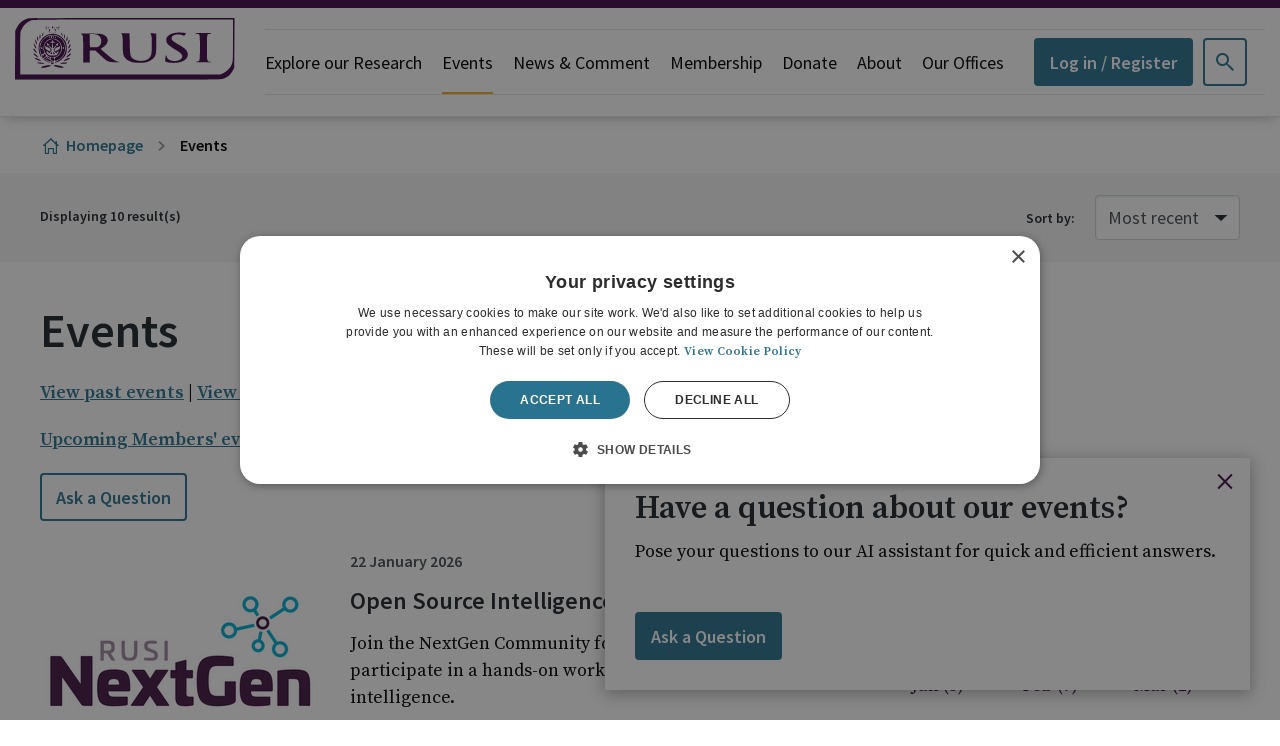

--- FILE ---
content_type: text/html;charset=UTF-8
request_url: https://my.rusi.org/events.html
body_size: 9726
content:


<!DOCTYPE html>
<!--[if lt IE 7]>      <html class="no-js lt-ie10 lt-ie9 lt-ie8 lt-ie7" lang="en"> <![endif]-->
<!--[if IE 7]>         <html class="no-js lt-ie10 lt-ie9 lt-ie8" lang="en"> <![endif]-->
<!--[if IE 8]>         <html class="no-js lt-ie10 lt-ie9" lang="en"> <![endif]-->
<!--[if IE 9]>         <html class="no-js lt-ie10 gt-ie8" lang="en"> <![endif]-->
<!--[if gt IE 9]><!--> <html class="no-js gt-ie8" lang="en"> <!--<![endif]-->
<!--[if lt IE 9]>
  <script src="//html5shiv.googlecode.com/svn/trunk/html5.js"></script>
<![endif]-->
	<head>
		

		





	<title>Events</title>
<script type="text/javascript" nonce="cedbfa78f9c64d0e54ca951bc0f40cf9">
		window.dataLayer = window.dataLayer || [];
		window.dataLayer.push( {"IsLoggedIn":false} );
	</script>
<!-- Google Tag Manager -->
<script nonce="cedbfa78f9c64d0e54ca951bc0f40cf9">(function(w,d,s,l,i){w[l]=w[l]||[];w[l].push({'gtm.start':
new Date().getTime(),event:'gtm.js'});var f=d.getElementsByTagName(s)[0],
j=d.createElement(s),dl=l!='dataLayer'?'&l='+l:'';j.async=true;j.src=
'https://www.googletagmanager.com/gtm.js?id='+i+dl;f.parentNode.insertBefore(j,f);
})(window,document,'script','dataLayer','GTM-KNWW5PM');</script>
<!-- End Google Tag Manager -->

<!-- Matomo Tag Manager -->
<script nonce="cedbfa78f9c64d0e54ca951bc0f40cf9">
  var _mtm = window._mtm = window._mtm || [];
  _mtm.push({'mtm.startTime': (new Date().getTime()), 'event': 'mtm.Start'});

  var dlUserID = dataLayer[0]?.UserID || "0";
  _mtm.push({ 'UserID': dlUserID });

  _paq = window._paq = window._paq || [];
  _paq.push(['setUserId', dlUserID]);

  (function() {
    var d=document, g=d.createElement('script'), s=d.getElementsByTagName('script')[0];
    g.async=true; g.src='https://cdn.matomo.cloud/rusi.matomo.cloud/container_xI1CrV0X.js'; s.parentNode.insertBefore(g,s);
  })();
</script>
<!-- End Matomo Tag Manager -->

	

	

	

	
		<link rel="canonical" href="https://my.rusi.org/events.html" />
	

	<meta name="robots" content="index,follow" />

	



	<meta property="og:title" content="Events" />
	<meta property="og:type"  content="website" />
	<meta property="og:url"   content="https://my.rusi.org/events.html" />
	
	
	<meta name="twitter:card" content="summary_large_image" />





		<meta charset="utf-8">
		<!--[if IE]> <meta http-equiv="X-UA-Compatible" content="IE=edge,chrome=1"> <![endif]-->
		<meta name="viewport" content="width=device-width, initial-scale=1, shrink-to-fit=no">

		

	
		<link rel="preconnect" href="//fonts.googleapis.com">
		<link rel="preconnect" href="//fonts.gstatic.com" crossorigin>
	


		<link href="/assets/img/favicon/favicon.ico" type="image/x-icon" rel="shortcut icon" />
<link href="/assets/img/favicon/favicon-96.png" sizes="96x96" type="image/png" rel="icon" />
<link href="/assets/img/favicon/favicon-64.png" sizes="64x64" type="image/png" rel="icon" />
<link href="/assets/img/favicon/favicon-32.png" sizes="32x32" type="image/png" rel="icon" />
<link href="/assets/img/favicon/favicon-16.png" sizes="16x16" type="image/png" rel="icon" />
<link href="/assets/img/favicon/apple-icon.png" type="image/png" rel="apple-touch-icon" />
<link href="/assets/img/favicon/apple-icon-180x180.png" sizes="180x180" type="image/png" rel="apple-touch-icon" />
<link href="/assets/img/favicon/apple-icon-167x167.png" sizes="167x167" type="image/png" rel="apple-touch-icon" />
<link href="/assets/img/favicon/apple-icon-152x152.png" sizes="152x152" type="image/png" rel="apple-touch-icon" />
<link href="/assets/img/favicon/apple-icon-120x120.png" sizes="120x120" type="image/png" rel="apple-touch-icon" />
		<link rel="stylesheet" type="text/css" href="//fonts.googleapis.com/css2?family=Source+Sans+Pro:ital,wght@0,300;0,400;0,600;1,400&family=Source+Serif+Pro:ital,wght@0,400;0,600;1,400&display=swap" async="true">
<link rel="stylesheet" type="text/css" href="/assets/css/pixl8core/lib/bootstrap.min.css">
<link rel="stylesheet" type="text/css" href="/assets/css/pixl8core/core/_82702aed.core.min.css">
<link rel="stylesheet" type="text/css" href="/assets/css/core/_2248c5b1.core.min.css">
<link rel="stylesheet" type="text/css" href="/assets/css/specific/announcements/_5a167632.announcements.min.css">
<link rel="stylesheet" type="text/css" href="/assets/css/specific/announcements-theme/_d41d8cd9.announcements-theme.min.css">
<link rel="stylesheet" type="text/css" href="/assets/css/specific/core-widgets/_b662f417.core-widgets.min.css">
<link rel="stylesheet" type="text/css" href="/assets/css/specific/core-widgets-theme/_1d233ba4.core-widgets-theme.min.css">
<link rel="stylesheet" type="text/css" href="/assets/css/specific/eventfolio-v2/_64d987ca.eventfolio-v2.min.css">
<link rel="stylesheet" type="text/css" href="/assets/css/specific/eventfolio-theme-v2/_7ab5650a.eventfolio-theme-v2.min.css">

		

		<style nonce="cedbfa78f9c64d0e54ca951bc0f40cf9">.async-hide { opacity: 0 !important} </style>

		
	</head>

	<body class="preload header-layout-single ems_event_calendar">
<!-- Google Tag Manager (noscript) -->
<noscript><iframe src="https://www.googletagmanager.com/ns.html?id=GTM-KNWW5PM"
height="0" width="0" style="display:none;visibility:hidden"></iframe></noscript>
<!-- End Google Tag Manager (noscript) -->
		

		<div id="overlay-background"></div>

		<div class="page-wrapper ">
			
			


	<header id="site-head" class="header  is-sticky">

		

		<div class="container">
			<div class="header-inner row-flex">
				<div class="header-inner-fixed-mobile-col header-logo-holder col-8 col-lg-4 align-self-center">
					


	<div class="header-logo">
		<a href="#contents" class="header-accessibility-link">Skip to content</a>
		<a href="https://my.rusi.org" class="header-logo-link">
			<picture>
				<source srcset="/assets/img/logo.svg" media="(max-width: 991px)">
				<img src="/assets/img/logo.svg" alt="RUSI&#x20;Logo" class="header-logo-image">
			</picture>
		</a>
	</div>


				</div>

				<div class="header-inner-fixed-mobile-col header-mobile-nav-btn-holder col-4 col-lg-8 d-flex d-lg-none align-items-center justify-content-end">
					
						
					
					
					<a href="#" class="header-mobile-nav-btn js-toggle-mobile-menu" aria-label="Show&#x2f;hide&#x20;navigation&#x20;drop&#x20;down">
						<span class="header-mobile-nav-btn-icon"></span>
					</a>
				</div>

				
					<div class="col-12 col-lg-8 main-nav-holder align-items-center justify-content-end">
						
							

	<nav class="main-nav">
		
			
		

		<ul class="main-nav-list">
			

			
				


	
		

		
		

		
			<li class="main-nav-item">
				<a class="main-nav-link" href="https://my.rusi.org/explore-our-research.html" data-page-id="3440C756-CCE5-4A77-B9815A3353F7362C">Explore our Research</a>

				
			</li>
		
	
		

		
		

		
			<li class="main-nav-item">
				<a class="main-nav-link" href="https://my.rusi.org/events.html" data-page-id="364C7D1B-6A99-4A1F-9F25139FB1E2611D">Events</a>

				
			</li>
		
	
		

		
		

		
			<li class="main-nav-item">
				<a class="main-nav-link" href="https://my.rusi.org/news-and-comment.html" data-page-id="DE612726-120B-40C5-84296FCE0790DA17">News & Comment</a>

				
			</li>
		
	
		

		
		

		
			<li class="main-nav-item has-sub-nav">
				<a class="main-nav-link" href="https://my.rusi.org/membership.html" data-page-id="AC265634-6C75-4330-B2E6A19E918F5B7C">Membership</a>

				
					<a href="#" class="sub-nav-toggler js-toggle-sub-nav" aria-label="Show&#x2f;hide&#x20;sub&#x20;navigation"></a>

					<ul class="sub-nav">
						


	
		

		
		

		
			<li class="sub-nav-item">
				<a class="sub-nav-link" href="https://my.rusi.org/membership/individual-membership.html" data-page-id="F2C1FACD-A809-457D-96B7A22F860AA3D7">Individual Membership</a>

				
			</li>
		
	
		

		
		

		
			<li class="sub-nav-item">
				<a class="sub-nav-link" href="https://my.rusi.org/membership/organisational-membership.html" data-page-id="955D669B-C20C-4A2B-8233E85FC233BB1F">Organisational Membership</a>

				
			</li>
		
	
		

		
		

		
			<li class="sub-nav-item">
				<a class="sub-nav-link" href="https://my.rusi.org/membership/nextgen.html" data-page-id="01BE7E70-1B9F-44FD-870C89857FD7EBA5">RUSI NextGen</a>

				
			</li>
		
	

					</ul>
				
			</li>
		
	
		

		
		

		
			<li class="main-nav-item">
				<a class="main-nav-link" href="https://my.rusi.org/donate.html" data-page-id="B0F7C40D-2BBA-48FB-B9B0E17D4A4EC8A5">Donate</a>

				
			</li>
		
	
		

		
		

		
			<li class="main-nav-item">
				<a class="main-nav-link" href="https://my.rusi.org/about.html" data-page-id="62809201-2279-41DC-9DEFCD524E42E042">About</a>

				
			</li>
		
	
		

		
		

		
			<li class="main-nav-item has-sub-nav">
				<a class="main-nav-link" href="https://my.rusi.org/our-offices.html" data-page-id="0F1C8A67-81BB-4128-9DB60F90EECAF030">Our Offices</a>

				
					<a href="#" class="sub-nav-toggler js-toggle-sub-nav" aria-label="Show&#x2f;hide&#x20;sub&#x20;navigation"></a>

					<ul class="sub-nav">
						


	
		

		
		

		
			<li class="sub-nav-item">
				<a class="sub-nav-link" href="https://my.rusi.org/our-offices/rusi-headquarters.html" data-page-id="17537A88-36A8-4ADD-B405CB54935B3B09">RUSI Headquarters</a>

				
			</li>
		
	
		

		
		

		
			<li class="sub-nav-item">
				<a class="sub-nav-link" href="https://my.rusi.org/our-offices/rusi-europe.html" data-page-id="016288A5-3B4A-439B-B016F285C0474B86">RUSI Europe</a>

				
			</li>
		
	
		

		
		

		
			<li class="sub-nav-item">
				<a class="sub-nav-link" href="https://my.rusi.org/our-offices/rusi-nairobi.html" data-page-id="E96C24C7-36B7-44C2-86369F57A83B6D5D">RUSI Nairobi</a>

				
			</li>
		
	

					</ul>
				
			</li>
		
	

			

			
				

				
					

	
		<li class="main-nav-item is-shop-basket ">
			
		</li>
	

	


	


	
		<li class="main-nav-item is-btn  ">
			<a class="btn btn-login btn-bordered" href="https://www.rusi.org/api/my-account/?ptrt=https://my.rusi.org/events.html">Log in / Register</a>
		</li>
	

				

				
			

			
				<li class="main-nav-item is-search is-btn">
					<a class="btn btn-secondary js-toggle-main-nav-search" href="#" aria-label="Show&#x20;site&#x20;search&#x20;form">
						<span class="main-nav-link-icon font-icon-search"></span>
					</a>
				</li>
			

			
		</ul>
	</nav>

						
					</div>
				
			</div>
		</div>

		
	</header>


			


	
	<div class="breadcrumb-row">
		<div class="container">
			<ol class="breadcrumb">
				<li class="breadcrumb-item is-label">You are here:</li>
				

	
		

		<li class="breadcrumb-item ">
			
				<a class="breadcrumb-link" href="https://my.rusi.org/">Homepage</a>
			
		</li>
	
		

		<li class="breadcrumb-item active">
			
				Events
			
		</li>
	



			</ol>
		</div>
	</div>


	

	



	<div class="results-count ">

		<div class="container">
			<div class="row">
				<div class="col-xs-12 col-md-6 col-sm-4">
					<div id="results-count-text" class="results-count-text">
						Displaying <span class='eventfolio-results-count'>0</span> result(s)
					</div>
				</div>

				
					<div class="col-xs-12 col-md-6 col-sm-8">
						<div class="results-count-right">
							
								


	<form action="#" method="get" class="form-sort mod-inline" >
		<div class="form-group" >
			<label for="sel-sort" class="form-label">Sort by:</label>
			<select id="sel-sort" name="sort" class="eventfolio-calendar-sortby form-control js-filter-input">
				
					<option value="date" data-order="asc" >Most recent</option>
				
			</select>
		</div>
	</form>

							
						</div>
					</div>
				
			</div>
		</div>
	</div>



	<div class="main-wrapper">
		<div class="contents" id="contents">
			

			<div class="main-content">
				<div class="container">
					<div class="eventfolio">
						
	
	
	
	
	

	


	
	
	
	
	

	


	
	
	
	
	

	


	
	
	
	
	

	






	<div class="row">
		<div class="col-xs-12">
			
				<h1>Events</h1>
			

			
				<p><a href="https://my.rusi.org/past-events.html" title="Past events">View past events</a>&nbsp;| <a href="https://rusi.org/event-recordings" title="Event recordings">View event recordings</a></p>

<p><a href="https://my.rusi.org/events.html?type=breakfast-briefing&amp;type=members-event-hybrid&amp;type=members-event-in-person&amp;type=members-event-online&amp;type=members-flagship-event&amp;type=organisation-members-event-in-person&amp;type=members-whitehall-briefing&amp;type=rusi-library &amp;sort=date&amp;order=asc">Upcoming Members&#39; events</a> | <a href="https://my.rusi.org/past-events.html?type=breakfast-briefing&amp;type=members-event-hybrid&amp;type=members-event-in-person&amp;type=members-event-online&amp;type=members-flagship-event&amp;type=organisation-members-event-in-person&amp;type=members-whitehall-briefing&amp;type=rusi-library &amp;pastevents=1&amp;sort=date&amp;order=desc">Past Members&#39; events</a> | <a href="https://www.rusi.org/members-event-recordings">Members&#39; event recordings</a></p>




	<div class="widget widget-button text-left">
		


<a href="https://rusi.knowbot.uk/" title="Ask a Question" class="btn btn-bordered">Ask a Question</a>
	</div>

			
		</div>

		<div class="col-xs-12 col-md-4 pull-right" >
			<aside class="sidebar">
				
				


	<div class="widget-filter-offcanvas-mobile">

		<div class="widget-filter-offcanvas-trigger">
			<a href="#events-filter" class="btn btn-bordered" data-toggle="collapse">Filter</a>
			<a href="#events-filter" class="btn btn-bordered btn-icon" data-toggle="collapse"><span class="font-icon-down"></span></a>
		</div>

		<div class="widget widget-filter" id="events-filter" >
			<a href="#events-filter" class="widget-filter-offcanvas-close" data-toggle="collapse" aria-label="Close"><span aria-hidden="true">&times;</span></a>

			<div class="widget-content">

				<form action="https://my.rusi.org/events.html" data-ajax-url="https://my.rusi.org/ems/eventCalendar/ajaxResults/" data-page-size="10" method="get" class="eventfolio-calendar-filters">
					<div class="collapsible">

						

	<div class="collapsible-item is-open mod-calendar">
		<h4 class="collapsible-item-header">
			<a href="#filter-calendar" data-toggle="collapse" class="collapsed" aria-expanded=true>Date</a>
		</h4>
		<div id="filter-calendar" class="collapsible-item-content collapse in">
			<div class="eventfolio-events-calendar" data-initial-year="" data-initial-month="" data-min-year="2026" data-max-year="2026">
				<div class="calendar-header">
					<a href="#" class="calendar-header-nav mod-prev" aria-label="Previous">
						<span class="icon-left"></span>
					</a>

					<div class="calendar-header-text">2026</div>

					<a href="#" class="calendar-header-nav mod-next" aria-label="Next">
						<span class="icon-right"></span>
					</a>
				</div>
				<table class="calendar-table">
					<tbody>
						<tr>
							<td><a href="#">Jan <span class="event-count"></span></a></td>
							<td><a href="#">Feb <span class="event-count"></span></a></td>
							<td><a href="#">Mar <span class="event-count"></span></a></td>
						</tr>
						<tr>
							<td><a href="#">Apr <span class="event-count"></span></a></td>
							<td><a href="#">May <span class="event-count"></span></a></td>
							<td><a href="#">Jun <span class="event-count"></span></a></td>
						</tr>
						<tr>
							<td><a href="#">Jul <span class="event-count"></span></a></td>
							<td><a href="#">Aug <span class="event-count"></span></a></td>
							<td><a href="#">Sep <span class="event-count"></span></a></td>
						</tr>
						<tr>
							<td><a href="#">Oct <span class="event-count"></span></a></td>
							<td><a href="#">Nov <span class="event-count"></span></a></td>
							<td><a href="#">Dec <span class="event-count"></span></a></td>
						</tr>
					</tbody>
				</table>
				<input type="hidden" name="date" value="">
			</div>
			
		</div>
	</div>


						
							
								
									



	<div class="collapsible-item">
		<h4 class="collapsible-item-header"><a href="#filter-type" data-toggle="collapse" >Event type</a></h4>
		<div id="filter-type" class="collapsible-item-content collapse ">
			<div class="form-group">
				<div class="form-field">
					
						

						
						<div class="checkbox">
							<input type="checkbox" name="type" id="type-1" value="conference-in-person" class="js-filter-input js-submit-on-change " >
							<label for="type-1">Conference: In Person</label>
						</div>
					
						

						
						<div class="checkbox">
							<input type="checkbox" name="type" id="type-2" value="members-event-online" class="js-filter-input js-submit-on-change " >
							<label for="type-2">Members Event: Online</label>
						</div>
					
						

						
						<div class="checkbox">
							<input type="checkbox" name="type" id="type-3" value="members-flagship-event" class="js-filter-input js-submit-on-change " >
							<label for="type-3">Members' Flagship Event</label>
						</div>
					
						

						
						<div class="checkbox">
							<input type="checkbox" name="type" id="type-4" value="nextgen-event" class="js-filter-input js-submit-on-change " >
							<label for="type-4">NextGen Event</label>
						</div>
					
						

						
						<div class="checkbox">
							<input type="checkbox" name="type" id="type-5" value="members-whitehall-briefing" class="js-filter-input js-submit-on-change " >
							<label for="type-5">Organisation Members Whitehall Briefing</label>
						</div>
					
						

						
						<div class="checkbox">
							<input type="checkbox" name="type" id="type-6" value="research-event-in-person" class="js-filter-input js-submit-on-change " >
							<label for="type-6">Research Event: In Person</label>
						</div>
					
						

						
						<div class="checkbox">
							<input type="checkbox" name="type" id="type-7" value="webinar-open-to-all" class="js-filter-input js-submit-on-change " >
							<label for="type-7">Webinar: Open-to-all</label>
						</div>
					
					
				</div>
			</div>
		</div>
	</div>



								
							
								
									



	<div class="collapsible-item">
		<h4 class="collapsible-item-header"><a href="#filter-location" data-toggle="collapse" >Location</a></h4>
		<div id="filter-location" class="collapsible-item-content collapse ">
			<div class="form-group">
				<div class="form-field">
					
						

						
						<div class="checkbox">
							<input type="checkbox" name="location" id="location-1" value="Location%3A+London" class="js-filter-input js-submit-on-change " >
							<label for="location-1">Location: London</label>
						</div>
					
						

						
						<div class="checkbox">
							<input type="checkbox" name="location" id="location-2" value="Location%3A+London+and+Online" class="js-filter-input js-submit-on-change " >
							<label for="location-2">Location: London and Online</label>
						</div>
					
					
				</div>
			</div>
		</div>
	</div>



								
							
								
									



	<div class="collapsible-item">
		<h4 class="collapsible-item-header"><a href="#filter-topic" data-toggle="collapse" >Topic</a></h4>
		<div id="filter-topic" class="collapsible-item-content collapse ">
			<div class="form-group">
				<div class="form-field">
					
						

						
						<div class="checkbox">
							<input type="checkbox" name="topic" id="topic-1" value="financial-crime-and-security" class="js-filter-input js-submit-on-change " >
							<label for="topic-1">Financial Crime and Security</label>
						</div>
					
						

						
						<div class="checkbox">
							<input type="checkbox" name="topic" id="topic-2" value="international-security-and-diplomacy" class="js-filter-input js-submit-on-change " >
							<label for="topic-2">International Security and Diplomacy</label>
						</div>
					
						

						
						<div class="checkbox">
							<input type="checkbox" name="topic" id="topic-3" value="military-domains-and-strategy" class="js-filter-input js-submit-on-change " >
							<label for="topic-3">Military Domains and Strategy</label>
						</div>
					
						

						
						<div class="checkbox">
							<input type="checkbox" name="topic" id="topic-4" value="sanctions-and-proliferation-financing" class="js-filter-input js-submit-on-change " >
							<label for="topic-4">Sanctions and Proliferation Financing</label>
						</div>
					
					
				</div>
			</div>
		</div>
	</div>



								
							
								
									



	<div class="collapsible-item">
		<h4 class="collapsible-item-header"><a href="#filter-region" data-toggle="collapse" >Region</a></h4>
		<div id="filter-region" class="collapsible-item-content collapse ">
			<div class="form-group">
				<div class="form-field">
					
						

						
						<div class="checkbox">
							<input type="checkbox" name="region" id="region-1" value="latin-america" class="js-filter-input js-submit-on-change " >
							<label for="region-1">Latin America</label>
						</div>
					
						

						
						<div class="checkbox">
							<input type="checkbox" name="region" id="region-2" value="ukraine" class="js-filter-input js-submit-on-change " >
							<label for="region-2">Ukraine</label>
						</div>
					
					
				</div>
			</div>
		</div>
	</div>



								
							
						

						
					</div>
				</form>

			</div>

		</div>
	</div>


				
				


	

			</aside>
		</div>

		<div class="col-xs-12 col-md-8 pull-left">
			<div id="result-section" class="result-section entry" >
				



	



	<div class="result-section-active-filter hide" id="result-section-active-filter">

		


	<span class="result-section-active-filter-label" style="">Active filters:</span>

	



	</div>



	<div class="eventfolio-calendar-message">
		
	</div>

	<div class="eventfolio-calendar-tabs">
	</div>

	<div id="event-section-list" class="eventfolio-calendar-events article-list events-list article-list-row">
		


	<article class="eventfolio-calendar-event article-list-item event-list-item ">
		<div class="article-wrapper">
			
				<div class="article-img">
					<a href="https://my.rusi.org/events/open-source-intelligence-osint-workshop.html">
						

	<picture>
		
			<source media="(min-width: 576px)" srcset="https://my.rusi.org/static/cadf5378-83d6-4e8a-9e531327a3e515b4/eventrowlistingimage576_fb7d260b92153f5235e396cc75c192a3_4a7c7e45a350/NextGen-logo-for-websiteDanielle-Prieto-1.png">
		
			<source media="(min-width: 481px)" srcset="https://my.rusi.org/static/cadf5378-83d6-4e8a-9e531327a3e515b4/eventrowlistingimage481_14e6874ce34be97772f6319c879e8a93_4a7c7e45a350/NextGen-logo-for-websiteDanielle-Prieto-1.png">
		

		


	<img src="https://my.rusi.org/static/cadf5378-83d6-4e8a-9e531327a3e515b4/eventrowlistingimagedefault_4d12532919c64e60a22baf03232bbf94_4a7c7e45a350/NextGen-logo-for-websiteDanielle-Prieto-1.png"
		 alt="NextGen logo for website_Danielle Prieto 1.png"
		
		
	/>


	</picture>

					</a>
					


	<div class="event-badge-wrap">
		

		

		
	</div>

				</div>
			

			<div class="article-details">
				

				



	<div class="article-pre-meta">
		
		
			<div class="meta article-date">
				22 January 2026
			</div>
		
	</div>





				<h4 class="article-title">
					<a href="https://my.rusi.org/events/open-source-intelligence-osint-workshop.html">
						Open Source Intelligence (OSINT) Workshop
					</a>
				</h4>

				
					
				

				
					<div class="article-teaser">
						<p>Join the NextGen Community for a unique opportunity to participate in a hands-on workshop on open-source intelligence.</p>
					</div>
				

				



	<div class="article-post-meta">

		

		
			<span class="badge event-type-badge" >NextGen Event</span>
		

		

		
			<span class="event-venue" >Location: London</span>
		
	</div>



				
			</div>
		</div>
	</article>



	<article class="eventfolio-calendar-event article-list-item event-list-item ">
		<div class="article-wrapper">
			
				<div class="article-img">
					<a href="https://my.rusi.org/events/greenland-the-new-battleground-in-us-europe-relations.html">
						

	<picture>
		
			<source media="(min-width: 576px)" srcset="https://my.rusi.org/static/af51cb76-cb6f-4886-a4f63d249e52a1f8/eventrowlistingimage576_fb7d260b92153f5235e396cc75c192a3_4a7c7e45a350/Hands-off-Greenland-protest-against-Donald-TrNeil-Watling.jpg">
		
			<source media="(min-width: 481px)" srcset="https://my.rusi.org/static/af51cb76-cb6f-4886-a4f63d249e52a1f8/eventrowlistingimage481_14e6874ce34be97772f6319c879e8a93_4a7c7e45a350/Hands-off-Greenland-protest-against-Donald-TrNeil-Watling.jpg">
		

		


	<img src="https://my.rusi.org/static/af51cb76-cb6f-4886-a4f63d249e52a1f8/eventrowlistingimagedefault_4d12532919c64e60a22baf03232bbf94_4a7c7e45a350/Hands-off-Greenland-protest-against-Donald-TrNeil-Watling.jpg"
		 alt="Hands-off-Greenland-protest-against-Donald-Tr_Neil Watling.jpg"
		
		
	/>


	</picture>

					</a>
					


	<div class="event-badge-wrap">
		

		

		
	</div>

				</div>
			

			<div class="article-details">
				

				



	<div class="article-pre-meta">
		
		
			<div class="meta article-date">
				23 January 2026
			</div>
		
	</div>





				<h4 class="article-title">
					<a href="https://my.rusi.org/events/greenland-the-new-battleground-in-us-europe-relations.html">
						Greenland: The New Battleground in US-Europe Relations
					</a>
				</h4>

				
					
				

				
					<div class="article-teaser">
						<p>A briefing and Q&A with a panel of RUSI experts, exploring the implications of President Trump’s threats to annex Greenland, part of NATO ally Denmark.</p>
					</div>
				

				



	<div class="article-post-meta">

		
			<span class="badge"><span class="font-icon-film"></span></span>
		

		
			<span class="badge event-type-badge" >Members Event: Online</span>
		

		

		
	</div>



				
			</div>
		</div>
	</article>



	<article class="eventfolio-calendar-event article-list-item event-list-item ">
		<div class="article-wrapper">
			
				<div class="article-img">
					<a href="https://my.rusi.org/events/rusi-latin-american-security-conference-2026.html">
						

	<picture>
		
			<source media="(min-width: 576px)" srcset="https://my.rusi.org/static/6b2fe742-f2e2-450b-b125806792e9fc19/eventrowlistingimage576_fb7d260b92153f5235e396cc75c192a3_4a7c7e45a350/ANTUCO-BiO-BiO-CHILE-9279356Sgt-Jean-Sanon-US-Army-South1080x720.jpg">
		
			<source media="(min-width: 481px)" srcset="https://my.rusi.org/static/6b2fe742-f2e2-450b-b125806792e9fc19/eventrowlistingimage481_14e6874ce34be97772f6319c879e8a93_4a7c7e45a350/ANTUCO-BiO-BiO-CHILE-9279356Sgt-Jean-Sanon-US-Army-South1080x720.jpg">
		

		


	<img src="https://my.rusi.org/static/6b2fe742-f2e2-450b-b125806792e9fc19/eventrowlistingimagedefault_4d12532919c64e60a22baf03232bbf94_4a7c7e45a350/ANTUCO-BiO-BiO-CHILE-9279356Sgt-Jean-Sanon-US-Army-South1080x720.jpg"
		 alt="ANTUCO-BíO-BíO-CHILE-9279356_Sgt-Jean-Sanon-US-Army-South_1080x720.jpg"
		
		
	/>


	</picture>

					</a>
					


	<div class="event-badge-wrap">
		

		

		
	</div>

				</div>
			

			<div class="article-details">
				

				



	<div class="article-pre-meta">
		
		
			<div class="meta article-date">
				29 January 2026
			</div>
		
	</div>





				<h4 class="article-title">
					<a href="https://my.rusi.org/events/rusi-latin-american-security-conference-2026.html">
						RUSI Latin American Security Conference 2026
					</a>
				</h4>

				
					
				

				
					<div class="article-teaser">
						<p>Engage with senior leaders and scholars at the fourth Latin American Security Conference, focusing on current and future security challenges in Latin America.</p>
					</div>
				

				



	<div class="article-post-meta">

		

		

		

		
			<span class="event-venue" >Location: London and Online</span>
		
	</div>



				
			</div>
		</div>
	</article>



	<article class="eventfolio-calendar-event article-list-item event-list-item ">
		<div class="article-wrapper">
			
				<div class="article-img">
					<a href="https://my.rusi.org/events/new-date-a-conversation-with-the-rt-hon-the-baroness-may-of-maidenhead.html">
						

	<picture>
		
			<source media="(min-width: 576px)" srcset="https://my.rusi.org/static/6b0bc367-2e6b-4e08-950f7a7964a2571e/eventrowlistingimage576_fb7d260b92153f5235e396cc75c192a3_4a7c7e45a350/Rt-Hon-Baroness-May-of-Maidenhead-1080x720.jpg">
		
			<source media="(min-width: 481px)" srcset="https://my.rusi.org/static/6b0bc367-2e6b-4e08-950f7a7964a2571e/eventrowlistingimage481_14e6874ce34be97772f6319c879e8a93_4a7c7e45a350/Rt-Hon-Baroness-May-of-Maidenhead-1080x720.jpg">
		

		


	<img src="https://my.rusi.org/static/6b0bc367-2e6b-4e08-950f7a7964a2571e/eventrowlistingimagedefault_4d12532919c64e60a22baf03232bbf94_4a7c7e45a350/Rt-Hon-Baroness-May-of-Maidenhead-1080x720.jpg"
		 alt="Rt-Hon-Baroness-May-of-Maidenhead-1080x720.jpg"
		
		
	/>


	</picture>

					</a>
					


	<div class="event-badge-wrap">
		

		

		
	</div>

				</div>
			

			<div class="article-details">
				

				



	<div class="article-pre-meta">
		
		
			<div class="meta article-date">
				4 February 2026
			</div>
		
	</div>





				<h4 class="article-title">
					<a href="https://my.rusi.org/events/new-date-a-conversation-with-the-rt-hon-the-baroness-may-of-maidenhead.html">
						 New Date - A Conversation with The Rt Hon. the Baroness May of Maidenhead
					</a>
				</h4>

				
					
				

				
					<div class="article-teaser">
						<p>The Rt Hon. the Baroness May of Maidenhead will give a keynote address and conversation with Tom Keatinge, CFS Director, on the intersection of finance and security.</p>
					</div>
				

				



	<div class="article-post-meta">

		

		
			<span class="badge event-type-badge" >Research Event: In Person</span>
		

		

		
			<span class="event-venue" >Location: London</span>
		
	</div>



				
			</div>
		</div>
	</article>



	<article class="eventfolio-calendar-event article-list-item event-list-item ">
		<div class="article-wrapper">
			
				<div class="article-img">
					<a href="https://my.rusi.org/events/inside-the-war-room-a-discussion-with-policymakers-steering-finance-in-ukraine.html">
						

	<picture>
		
			<source media="(min-width: 576px)" srcset="https://my.rusi.org/static/e87e18d0-6a02-4691-828e62c3e4941fae/eventrowlistingimage576_fb7d260b92153f5235e396cc75c192a3_4a7c7e45a350/independence-monument-kyiv-maidan-nezalezhnosti-1168x440.webp">
		
			<source media="(min-width: 481px)" srcset="https://my.rusi.org/static/e87e18d0-6a02-4691-828e62c3e4941fae/eventrowlistingimage481_14e6874ce34be97772f6319c879e8a93_4a7c7e45a350/independence-monument-kyiv-maidan-nezalezhnosti-1168x440.webp">
		

		


	<img src="https://my.rusi.org/static/e87e18d0-6a02-4691-828e62c3e4941fae/eventrowlistingimagedefault_4d12532919c64e60a22baf03232bbf94_4a7c7e45a350/independence-monument-kyiv-maidan-nezalezhnosti-1168x440.webp"
		 alt="independence-monument-kyiv-maidan-nezalezhnosti-1168x440.webp"
		
		
	/>


	</picture>

					</a>
					


	<div class="event-badge-wrap">
		

		

		
	</div>

				</div>
			

			<div class="article-details">
				

				



	<div class="article-pre-meta">
		
		
			<div class="meta article-date">
				5 February 2026
			</div>
		
	</div>





				<h4 class="article-title">
					<a href="https://my.rusi.org/events/inside-the-war-room-a-discussion-with-policymakers-steering-finance-in-ukraine.html">
						Inside the War Room: A Discussion with Policymakers Steering Finance in Ukraine
					</a>
				</h4>

				
					
				

				
					<div class="article-teaser">
						<p>A conversation with Ukrainian policymakers on financial integrity in Ukraine and on navigating policymaking during wartime.  </p>
					</div>
				

				



	<div class="article-post-meta">

		

		

		

		
			<span class="event-venue" >Location: London</span>
		
	</div>



				
			</div>
		</div>
	</article>



	<article class="eventfolio-calendar-event article-list-item event-list-item ">
		<div class="article-wrapper">
			
				<div class="article-img">
					<a href="https://my.rusi.org/events/the-next-phase-of-uk-cyber-strategy.html">
						

	<picture>
		
			<source media="(min-width: 576px)" srcset="https://my.rusi.org/static/e5a21906-6748-441c-901632ee3c163f9a/eventrowlistingimage576_fb7d260b92153f5235e396cc75c192a3_4a7c7e45a350/ChatGPT-Image-Jan-12-2026-111949-PMJamie-MacColl.jpg">
		
			<source media="(min-width: 481px)" srcset="https://my.rusi.org/static/e5a21906-6748-441c-901632ee3c163f9a/eventrowlistingimage481_14e6874ce34be97772f6319c879e8a93_4a7c7e45a350/ChatGPT-Image-Jan-12-2026-111949-PMJamie-MacColl.jpg">
		

		


	<img src="https://my.rusi.org/static/e5a21906-6748-441c-901632ee3c163f9a/eventrowlistingimagedefault_4d12532919c64e60a22baf03232bbf94_4a7c7e45a350/ChatGPT-Image-Jan-12-2026-111949-PMJamie-MacColl.jpg"
		 alt="ChatGPT Image Jan 12, 2026, 11_19_49 PM_Jamie MacColl.jpg"
		
		
	/>


	</picture>

					</a>
					


	<div class="event-badge-wrap">
		

		

		
	</div>

				</div>
			

			<div class="article-details">
				

				



	<div class="article-pre-meta">
		
		
			<div class="meta article-date">
				10 February 2026
			</div>
		
	</div>





				<h4 class="article-title">
					<a href="https://my.rusi.org/events/the-next-phase-of-uk-cyber-strategy.html">
						The Next Phase Of UK Cyber Strategy
					</a>
				</h4>

				
					
				

				
					<div class="article-teaser">
						<p>A panel event to celebrate the launch of a forthcoming RUSI paper on the next iteration of the UK National Cyber Strategy. </p>
					</div>
				

				



	<div class="article-post-meta">

		

		
			<span class="badge event-type-badge" >Research Event: In Person</span>
		

		

		
			<span class="event-venue" >Location: London</span>
		
	</div>



				
			</div>
		</div>
	</article>



	<article class="eventfolio-calendar-event article-list-item event-list-item ">
		<div class="article-wrapper">
			
				<div class="article-img">
					<a href="https://my.rusi.org/events/talking-to-china-the-future-of-uk-china-relations.html">
						

	<picture>
		
			<source media="(min-width: 576px)" srcset="https://my.rusi.org/static/553d5f6b-f946-44aa-9a62afbcef09fb0d/eventrowlistingimage576_fb7d260b92153f5235e396cc75c192a3_4a7c7e45a350/Prime-Minister-Sir-Keir-Starmer-and-President-Xi-Jinping-image.jpg">
		
			<source media="(min-width: 481px)" srcset="https://my.rusi.org/static/553d5f6b-f946-44aa-9a62afbcef09fb0d/eventrowlistingimage481_14e6874ce34be97772f6319c879e8a93_4a7c7e45a350/Prime-Minister-Sir-Keir-Starmer-and-President-Xi-Jinping-image.jpg">
		

		


	<img src="https://my.rusi.org/static/553d5f6b-f946-44aa-9a62afbcef09fb0d/eventrowlistingimagedefault_4d12532919c64e60a22baf03232bbf94_4a7c7e45a350/Prime-Minister-Sir-Keir-Starmer-and-President-Xi-Jinping-image.jpg"
		 alt="Prime-Minister-Sir-Keir-Starmer-and-President-Xi-Jinping-image.jpg"
		
		
	/>


	</picture>

					</a>
					


	<div class="event-badge-wrap">
		

		

		
	</div>

				</div>
			

			<div class="article-details">
				

				



	<div class="article-pre-meta">
		
		
			<div class="meta article-date">
				17 February 2026
			</div>
		
	</div>





				<h4 class="article-title">
					<a href="https://my.rusi.org/events/talking-to-china-the-future-of-uk-china-relations.html">
						Talking to China: The Future of UK-China Relations 
					</a>
				</h4>

				
					
				

				
					<div class="article-teaser">
						<p>A panel of RUSI experts will discuss the future of UK-China Relations. </p>
					</div>
				

				



	<div class="article-post-meta">

		
			<span class="badge"><span class="font-icon-film"></span></span>
		

		
			<span class="badge event-type-badge" >Members Event: Online</span>
		

		

		
	</div>



				
			</div>
		</div>
	</article>



	<article class="eventfolio-calendar-event article-list-item event-list-item ">
		<div class="article-wrapper">
			
				<div class="article-img">
					<a href="https://my.rusi.org/events/fallout-america-s-failure-to-disarm-north-korea.html">
						

	<picture>
		
			<source media="(min-width: 576px)" srcset="https://my.rusi.org/static/fd30ed81-68b4-47a4-8a91c1e466e0213a/eventrowlistingimage576_fb7d260b92153f5235e396cc75c192a3_4a7c7e45a350/30355766978d6c7c45170oJack-Crawford.png">
		
			<source media="(min-width: 481px)" srcset="https://my.rusi.org/static/fd30ed81-68b4-47a4-8a91c1e466e0213a/eventrowlistingimage481_14e6874ce34be97772f6319c879e8a93_4a7c7e45a350/30355766978d6c7c45170oJack-Crawford.png">
		

		


	<img src="https://my.rusi.org/static/fd30ed81-68b4-47a4-8a91c1e466e0213a/eventrowlistingimagedefault_4d12532919c64e60a22baf03232bbf94_4a7c7e45a350/30355766978d6c7c45170oJack-Crawford.png"
		 alt="30355766978_d6c7c45170_o_Jack Crawford.png"
		
		
	/>


	</picture>

					</a>
					


	<div class="event-badge-wrap">
		

		

		
	</div>

				</div>
			

			<div class="article-details">
				

				



	<div class="article-pre-meta">
		
		
			<div class="meta article-date">
				19 February 2026
			</div>
		
	</div>





				<h4 class="article-title">
					<a href="https://my.rusi.org/events/fallout-america-s-failure-to-disarm-north-korea.html">
						Fallout: America's Failure to Disarm North Korea
					</a>
				</h4>

				
					
				

				
					<div class="article-teaser">
						<p>A tour of nuclear negotiations, fierce policy debates, and diplomatic gambits, recounting how perilously close the US and North Korea have come to nuclear confrontation. </p>
					</div>
				

				



	<div class="article-post-meta">

		
			<span class="badge"><span class="font-icon-film"></span></span>
		

		
			<span class="badge event-type-badge" >Webinar: Open-to-all</span>
		

		

		
	</div>



				
			</div>
		</div>
	</article>



	<article class="eventfolio-calendar-event article-list-item event-list-item ">
		<div class="article-wrapper">
			
				<div class="article-img">
					<a href="https://my.rusi.org/events/everybody-loves-our-dollars-with-oliver-bullough.html">
						

	<picture>
		
			<source media="(min-width: 576px)" srcset="https://my.rusi.org/static/01622f28-db71-434a-86239284bbc405bf/eventrowlistingimage576_fb7d260b92153f5235e396cc75c192a3_4a7c7e45a350/everybody-loves-our-dollars-imageTom-Keatinge.jpg">
		
			<source media="(min-width: 481px)" srcset="https://my.rusi.org/static/01622f28-db71-434a-86239284bbc405bf/eventrowlistingimage481_14e6874ce34be97772f6319c879e8a93_4a7c7e45a350/everybody-loves-our-dollars-imageTom-Keatinge.jpg">
		

		


	<img src="https://my.rusi.org/static/01622f28-db71-434a-86239284bbc405bf/eventrowlistingimagedefault_4d12532919c64e60a22baf03232bbf94_4a7c7e45a350/everybody-loves-our-dollars-imageTom-Keatinge.jpg"
		 alt="everybody loves our dollars image_Tom Keatinge.jpg"
		
		
	/>


	</picture>

					</a>
					


	<div class="event-badge-wrap">
		

		

		
	</div>

				</div>
			

			<div class="article-details">
				

				



	<div class="article-pre-meta">
		
		
			<div class="meta article-date">
				25 February 2026
			</div>
		
	</div>





				<h4 class="article-title">
					<a href="https://my.rusi.org/events/everybody-loves-our-dollars-with-oliver-bullough.html">
						Everybody Loves Our Dollars: A Conversation with Oliver Bullough
					</a>
				</h4>

				
					
				

				
					<div class="article-teaser">
						<p>Oliver Bullough, journalist and bestselling author discusses his new book Everybody Loves Our Dollars: How Money Laundering Won. </p>
					</div>
				

				



	<div class="article-post-meta">

		

		
			<span class="badge event-type-badge" >Research Event: In Person</span>
		

		

		
			<span class="event-venue" >Location: London</span>
		
	</div>



				
			</div>
		</div>
	</article>



	<article class="eventfolio-calendar-event article-list-item event-list-item ">
		<div class="article-wrapper">
			
				<div class="article-img">
					<a href="https://my.rusi.org/events/securing-uk-critical-supply-chains-in-a-volatile-world.html">
						

	<picture>
		
			<source media="(min-width: 576px)" srcset="https://my.rusi.org/static/ed3fd819-7d76-4cc5-a80e83b3b40f1487/eventrowlistingimage576_fb7d260b92153f5235e396cc75c192a3_4a7c7e45a350/Chris-McDonald-MP-image.jpg">
		
			<source media="(min-width: 481px)" srcset="https://my.rusi.org/static/ed3fd819-7d76-4cc5-a80e83b3b40f1487/eventrowlistingimage481_14e6874ce34be97772f6319c879e8a93_4a7c7e45a350/Chris-McDonald-MP-image.jpg">
		

		


	<img src="https://my.rusi.org/static/ed3fd819-7d76-4cc5-a80e83b3b40f1487/eventrowlistingimagedefault_4d12532919c64e60a22baf03232bbf94_4a7c7e45a350/Chris-McDonald-MP-image.jpg"
		 alt="Chris-McDonald-MP-image.jpg"
		
		
	/>


	</picture>

					</a>
					


	<div class="event-badge-wrap">
		

		

		
	</div>

				</div>
			

			<div class="article-details">
				

				



	<div class="article-pre-meta">
		
		
			<div class="meta article-date">
				26 February 2026
			</div>
		
	</div>





				<h4 class="article-title">
					<a href="https://my.rusi.org/events/securing-uk-critical-supply-chains-in-a-volatile-world.html">
						Securing UK Critical Supply Chains in a Volatile World
					</a>
				</h4>

				
					
				

				
					<div class="article-teaser">
						<p>Join us for an exclusive Whitehall Briefing by Chris McDonald MP, Minister for Industry, Department for Energy Security and Net Zero, and the Department for Business and Trade.   </p>
					</div>
				

				



	<div class="article-post-meta">

		

		
			<span class="badge event-type-badge" >Organisation Members Whitehall Briefing</span>
		

		

		
			<span class="event-venue" >Location: London</span>
		
	</div>



				
			</div>
		</div>
	</article>

	</div>

	<div class="eventfolio-calendar-load-more article-list-more">
		<a class="btn eventfolio-calendar-load-more-button">
			Show more events
		</a>
	</div>

			</div>
		</div>
	</div>

					</div>

					
				</div>
			</div>

			
	

		</div>
	</div>


			


	<footer class="footer footer-variant-6">
		<div class="footer-main">
			<div class="container">
				<div class="row-flex">
					<div class="col-lg-12">
						
							<div class="footer-widget-socials-links  footer-social-links">
								<p>CONNECT WITH US</p>
								


	<ul class="social-link-list" role="list" aria-label="Social channels">
		






	<li class="social-link-item">
		


<a href="https://twitter.com/RUSI_org" class="social-link" aria-label="twitter"><span class='font-icon font-icon-twitter'></span></a>
	</li>







	<li class="social-link-item">
		


<a href="https://www.linkedin.com/company/royal-united-services-institute" class="social-link" aria-label="linkedin"><span class='font-icon font-icon-linkedin'></span></a>
	</li>







	<li class="social-link-item">
		


<a href="https://bsky.app/profile/rusi.bsky.social" class="social-link" aria-label="bluesky"><span class='font-icon font-icon-bluesky'></span></a>
	</li>







	<li class="social-link-item">
		


<a href="https://youtube.com/user/RUSIONLINE" class="social-link" aria-label="youtube"><span class='font-icon font-icon-youtube'></span></a>
	</li>







	<li class="social-link-item">
		


<a href="https://facebook.com/RUSI.org" class="social-link" aria-label="facebook"><span class='fa fab fa-facebook'></span></a>
	</li>







	<li class="social-link-item">
		


<a href="https://www.instagram.com/rusi_org/" class="social-link" aria-label="instagram"><span class='font-icon font-icon-instagram'></span></a>
	</li>

	</ul>

							</div>
						
					</div>

					<div class="col-lg-8 footer-directory-links">
						
							

	<nav class="footer-nav" aria-label="Footer">
		<div class="panel-group footer-panel-group" id="footer-directory-link-accordion" >
			




	<div class="panel footer-panel" >
		<div class="footer-nav-list-heading" id="directory-heading-277F78EF-03AA-46F1-AFE4DB6897CA7ACC">
			<h5 class="footer-nav-list-title">
				<a class="footer-nav-list-title-link" role="button" data-toggle="collapse" data-parent="#footer-directory-link-accordion" href="#collapse-277F78EF-03AA-46F1-AFE4DB6897CA7ACC" aria-controls="collapse-277F78EF-03AA-46F1-AFE4DB6897CA7ACC">
					Explore RUSI
				</a>
			</h5>
		</div>

		

		
			<div id="collapse-277F78EF-03AA-46F1-AFE4DB6897CA7ACC" class="footer-nav-list-collapse collapse" aria-labelledby="directory-heading-277F78EF-03AA-46F1-AFE4DB6897CA7ACC">
				<div class="footer-nav-list-body">
					<ul class="footer-nav-list" id="footer-nav-list-277F78EF-03AA-46F1-AFE4DB6897CA7ACC">
						
			



	<li class="footer-nav-list-item">
		


<a href="https://my.rusi.org/explore-our-research/topics.html" class="footer-nav-link">Topics</a>
	</li>




	<li class="footer-nav-list-item">
		


<a href="https://my.rusi.org/explore-our-research/regions.html" class="footer-nav-link">Regions</a>
	</li>




	<li class="footer-nav-list-item">
		


<a href="https://my.rusi.org/explore-our-research/research-groups.html" class="footer-nav-link">Research Groups & Experts</a>
	</li>




	<li class="footer-nav-list-item">
		


<a href="https://my.rusi.org/explore-our-research/publications.html" class="footer-nav-link">Publications</a>
	</li>

		
					</ul>
				</div>
			</div>
		
	</div>





	<div class="panel footer-panel" >
		<div class="footer-nav-list-heading" id="directory-heading-88812972-E69C-44A3-8D6E0C5609B8A6CB">
			<h5 class="footer-nav-list-title">
				<a class="footer-nav-list-title-link" role="button" data-toggle="collapse" data-parent="#footer-directory-link-accordion" href="#collapse-88812972-E69C-44A3-8D6E0C5609B8A6CB" aria-controls="collapse-88812972-E69C-44A3-8D6E0C5609B8A6CB">
					Popular Links
				</a>
			</h5>
		</div>

		

		
			<div id="collapse-88812972-E69C-44A3-8D6E0C5609B8A6CB" class="footer-nav-list-collapse collapse" aria-labelledby="directory-heading-88812972-E69C-44A3-8D6E0C5609B8A6CB">
				<div class="footer-nav-list-body">
					<ul class="footer-nav-list" id="footer-nav-list-88812972-E69C-44A3-8D6E0C5609B8A6CB">
						
			



	<li class="footer-nav-list-item">
		


<a href="https://my.rusi.org/events.html" class="footer-nav-link">Events</a>
	</li>




	<li class="footer-nav-list-item">
		


<a href="https://my.rusi.org/news-and-comment.html" class="footer-nav-link">News & Comment</a>
	</li>




	<li class="footer-nav-list-item">
		


<a href="https://my.rusi.org/membership.html" class="footer-nav-link">Membership</a>
	</li>




	<li class="footer-nav-list-item">
		


<a href="https://my.rusi.org/about.html" class="footer-nav-link">About</a>
	</li>




	<li class="footer-nav-list-item">
		


<a href="https://my.rusi.org/our-offices.html" class="footer-nav-link">Our Offices</a>
	</li>




	<li class="footer-nav-list-item">
		


<a href="https://my.rusi.org/report-a-problem.html" title="Report a problem hotjar survey" class="footer-nav-link">Report a problem</a>
	</li>




	<li class="footer-nav-list-item">
		


<a href="https://my.rusi.org/donate.html" title="Donate" class="footer-nav-link">Donate</a>
	</li>




	<li class="footer-nav-list-item">
		


<a href="https://www.rusi.org/about/61-whitehall-venue-hire" title="61 Whitehall Venue Hire" class="footer-nav-link">61 Whitehall Venue Hire</a>
	</li>

		
					</ul>
				</div>
			</div>
		
	</div>

		</div>
	</nav>

						
					</div>

					<div class="col-lg-4 text-center text-lg-right">
						<div class="footer-text-content">
							<p style="text-align: center;">&nbsp;</p>

<p style="text-align: center;">As an independent institution, we produce evidence-based research, publications and events on defence, security and international affairs to help build a safer UK and a more secure, equitable and stable world.</p>

						</div>
					</div>
				</div>
			</div>
		</div>

		<div class="footer-sub">
			<div class="container">
				<div class="row-flex">
					<div class="col-lg-8 text-center text-lg-left">
						


	<nav class="footer-nav is-inline">
		<ul class="footer-nav-list" role="navigation" aria-label="Common site pages and legal information">
			






	<li class="footer-nav-list-item">
		<a href="https://my.rusi.org/cookie-policy.html" class="footer-nav-link">Cookie Policy</a>
	</li>







	<li class="footer-nav-list-item">
		<a href="https://my.rusi.org/privacy-policy.html" class="footer-nav-link">Privacy Policy</a>
	</li>







	<li class="footer-nav-list-item">
		<a href="https://my.rusi.org/legal.html" class="footer-nav-link">Legal</a>
	</li>







	<li class="footer-nav-list-item">
		<a href="https://my.rusi.org/carbon-reduction-plan.html" class="footer-nav-link">Carbon Reduction Plan</a>
	</li>







	<li class="footer-nav-list-item">
		<a href="https://my.rusi.org/ethics-statement.html" class="footer-nav-link">Ethics Statement</a>
	</li>







	<li class="footer-nav-list-item">
		<a href="https://my.rusi.org/terms-and-conditions.html" class="footer-nav-link">Ts&Cs</a>
	</li>







	<li class="footer-nav-list-item">
		<a href="https://my.rusi.org/dei-policy.html" class="footer-nav-link">DEI Policy</a>
	</li>

		</ul>
	</nav>

					</div>

					<div class="col-lg-4 text-center text-lg-right">
						


	<div class="footer-copyright">
		<p>&copy; 2026 | The Royal United Services Institute for Defence and Security Studies | RUSI is registered as a charity in England and Wales - Charity number: 210639 | <br>VAT number: GB752275038</p>
	</div>

						


	<div class="footer-designby">
		<p></p>
	</div>

					</div>
				</div>
			</div>
		</div>
	</footer>

		</div>

		




		<script nonce="cedbfa78f9c64d0e54ca951bc0f40cf9">cfrequest={"min_year":2026,"max_year":2026,"current_year":"2026","events_calendar":{"2026":[3,7,2,1,0,1,0,0,0,0,0,0]},"eventfolioNoResults":"&lt;p&gt;There are currently no upcoming events.&lt;/p&gt;\n","isAnnouncementDismissedEndpoint":"https://my.rusi.org/Announcement/isAnnouncementDismissed/","dismissEndPoint":"https://my.rusi.org/Announcement/dismissAnnouncement/","rmCmsBasicActivePageIds":["9FC37157-BF14-4D53-A67D0A6FF68514C9","364C7D1B-6A99-4A1F-9F25139FB1E2611D"]}</script>
<script src="/assets/js/pixl8core/lib/modernizr-2.6.2.min.js" async="true"></script>
<script src="/assets/js/pixl8core/lib/jquery-3.6.0.min.js"></script>
<script src="/assets/js/pixl8core/lib/jquery-migrate-3.3.2.js"></script>
<script src="/assets/js/specific/utils/_112fb8b3.utils.min.js"></script>
<script src="/preside/system/assets/extension/preside-ext-announcements/assets/js/specific/announcement/_ef74d64a.announcement.min.js"></script>
<!--[if lte IE 9]><script src="/assets/js/pixl8core/lib/placeholders.jquery.min.js"></script><![endif]-->
<script src="/assets/js/pixl8core/lib/imagesloaded.pkgd.min.js"></script>
<script src="/assets/js/pixl8core/core/_3d469334.core.min.js"></script>
<script src="/preside/system/assets/extension/preside-ext-ems/assets/js/frontend/eventfolio-event-calendar/_d584b150.eventfolio-event-calendar.min.js"></script>
<script src="/preside/system/assets/extension/preside-ext-ems/assets/js/frontend/eventfolio-event-calendar-v2/_9810ce11.eventfolio-event-calendar-v2.min.js"></script>
<script src="/preside/system/assets/extension/preside-ext-ready-membership-cms-basics/assets/js/frontend/specific/navigation/_bd2fa109.navigation.min.js"></script>

		

		
	
	
	
	
	
	

	


	
	
	
	
	

	


	
	
	
	
	

	


	
	
	
	
	

	


	
	
	
	
	

	


	
	
	
	
	

	






	<div class="announcement mod-bottom-right hide">

		<div class="announcement-item">
			
				<a href="#" class="js-dismiss-announcement icon-announcement-close" data-announcementid="AEBA3CEF-C125-4234-884EE6D073F4DA36" role="button" aria-label="Close notification">&times;</a>
			
			<div class="announcement-content">
				
				<div class="announcement-content-details">
					<h3>
						
							


<a href="https://rusi.knowbot.uk/" title="Ask a Question">Have a question about our events?</a>
						
					</h3>
					
						<p>Pose your questions to our AI assistant for quick and efficient answers.<br />
&nbsp;</p>

					
					
						<p>
							


<a href="https://rusi.knowbot.uk/" title="Ask a Question" class="btn">Ask a Question</a>
						</p>
					
				</div>
			</div>
		</div>

	</div>

</body>
</html>

--- FILE ---
content_type: application/javascript
request_url: https://my.rusi.org/preside/system/assets/extension/preside-ext-ems/assets/js/frontend/eventfolio-event-calendar-v2/_9810ce11.eventfolio-event-calendar-v2.min.js
body_size: 259
content:
(a=>{a(document).ready(function(){var i=a(".eventfolio-calendar-filters"),n=a(".result-section-active-filter"),e=(a(".result-section-active-filter-item"),a(".result-section-active-filter-label"),a(".eventfolio-events-calendar"),a(".eventfolio-results-count")),t=a(".eventfolio-calendar-events"),l=a(".eventfolio-calendar-sortby");t.on("emsCalendarEventsLoaded",function(){setTimeout(function(){e.html(a(".eventfolio-calendar-event").length)},600)}),i.on("change","input",function(){appendActiveFilter(a(this))}),initActiveFilters=function(){i.find("input[type='checkbox']:not('.js-checkbox-subfilter-toggle')").each(function(e,t){appendActiveFilter(a(this))})},initResultsCount=function(){e.html(t.children().length)},appendActiveFilter=function(e){var t=e.hasClass("js-checkbox-subfilter-toggle");e.is(":checked")?t?($subFilters=i.find("#filter-"+e.val()+"-subfilter input.js-filter-input")).each(function(e,t){appendActiveFilter(a(t))}):n.find("a[data-value='"+e.val()+"']").length||n.append("<a href='#' class='result-section-active-filter-item btn btn-tag mod-close js-active-filter-item'data-name='"+e.attr("name")+"' data-value='"+e.val()+"'>"+a("label[for="+e.attr("id")+"]").text()+"</a>"):t?($subFilters=i.find("#filter-"+e.val()+"-subfilter input.js-filter-input")).each(function(e,t){n.find("a[data-value='"+a(t).val()+"']").remove()}):n.find("a[data-value='"+e.val()+"']").remove(),toggleActiveFilterSection()},toggleActiveFilterSection=function(e){0<a(".result-section-active-filter-item").length?n.removeClass("hide"):n.addClass("hide")},l.on("change",function(){loadFilteredResults()}),getSerializedSortBy=function(){var e=l.serialize(),t=l.find(":selected").data("order");return e.concat(e.length&&t?"&order="+t:"")},n.on("click","a",function(e){e.preventDefault(),($filterInput=i.find("input[name='"+a(this).data("name")+"'][value='"+a(this).data("value")+"']")).prop("checked",!1),$filterInput.trigger("change"),a(this).remove(),loadFilteredResults(),toggleActiveFilterSection()}),initResultsCount(),initActiveFilters()})})(jQuery);
//# sourceMappingURL=_eventfolio-event-calendar-v2.min.map